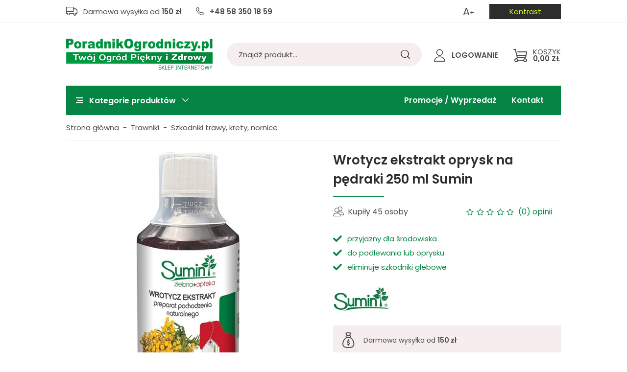

--- FILE ---
content_type: text/html; charset=utf-8
request_url: https://sklep.poradnikogrodniczy.pl/wrotycz-ekstrakt-oprysk-na-pedraki-250-ml-sumin-id-3304
body_size: 24134
content:
<!DOCTYPE html><html lang="pl" ><head prefix="og: http://ogp.me/ns# fb: http://ogp.me/ns/fb# product: http://ogp.me/ns/product#"><meta charset="UTF-8" /><title>Wrotycz ekstrakt oprysk na pędraki 250 ml Sumin - niska cena, szybka dostawa!
</title><meta name="description" content="Wrotycz ekstrakt oprysk na pędraki 250 ml Sumin - w Sklepie Poradnika Ogrodniczego. Duży wyb&#243;r, najlepsze ceny i szybka wysyłka. Kup teraz!" /><meta http-equiv="X-UA-Compatible" content="IE=edge" /><link rel="preconnect" href="https://www.google-analytics.com" /><link rel="preconnect" href="https://www.googletagmanager.com" /><link rel="preload" href="/dist/fonts/fontello.woff2?29240214" type="font/woff2" crossorigin="anonymous" as="font" /><meta name="viewport" content="width=device-width, initial-scale=1.0" /><link rel="apple-touch-icon" sizes="180x180" href="/dist/images/favicon/apple-touch-icon.png" /><link rel="icon" type="image/png" sizes="32x32" href="/dist/images/favicon/favicon-32x32.png" /><link rel="icon" type="image/png" sizes="16x16" href="/dist/images/favicon/favicon-16x16.png" /><link rel="manifest" href="/dist/images/favicon/site.webmanifest" /><meta name="msapplication-TileColor" content="#ffffff" /><meta name="theme-color" content="#ffffff" /><!-- Global Site Tag (gtag.js) - Google Analytics ,{'debug_mode':true} --><script async src="https://www.googletagmanager.com/gtag/js?id=G-8K59MGWYG9"></script><script>window.dataLayer = window.dataLayer || [];
 function gtag(){dataLayer.push(arguments)};

  gtag('consent', 'default', {
	  'ad_storage': 'denied',
	  'ad_user_data': 'denied',
	  'ad_personalization': 'denied',
	  'analytics_storage': 'denied',
	  'functionality_storage': 'denied',
	  'security_storage': 'denied',
	  'wait_for_update': 500

  });


 
  
  gtag('js', new Date());
  gtag('config', 'G-8K59MGWYG9');


</script><style>@font-face {
                font-family: 'fontello';
                font-display: block;
                src: url('/dist/fonts/fontello.eot?84179505');
                src: url('/dist/fonts/fontello.eot?84179505#iefix') format('embedded-opentype'),
                url('/dist/fonts/fontello.woff2?84179505') format('woff2'),
                url('/dist/fonts/fontello.woff?84179505') format('woff'),
                url('/dist/fonts/fontello.ttf?84179505') format('truetype'),
                url('/dist/fonts/fontello.svg?84179505#fontello') format('svg');
                font-weight: normal;
                font-style: normal;
            }

            @font-face {
                font-family: 'lg';
                src: url('fonts/lg.eot') format('embedded-opentype'), 
                url('fonts/lg.woff') format('woff'), 
                url('fonts/lg.ttf') format('truetype'), 
                url('fonts/lg.svg') format('svg');
            }

            @font-face {
                font-family: 'Adjusted Arial Fallback';
                src: local(Arial);
                size-adjust: 110%;
                ascent-override: 89%;
                descent-override: normal;
                line-gap-override: 27%;
            }

            @font-face {
                font-display: swap;
                font-family: 'Poppins';
                font-style: normal;
                font-weight: 300;
                src: url('/dist/fonts/poppins-v20-latin_latin-ext-300.woff2') format('woff2'),
                    url('/dist/fonts/poppins-v20-latin_latin-ext-300.ttf') format('truetype');
            }

            @font-face {
                font-display: swap;
                font-family: 'Poppins';
                font-style: normal;
                font-weight: 400;
                src: url('/dist/fonts/poppins-v20-latin_latin-ext-regular.woff2') format('woff2'),
                    url('/dist/fonts/poppins-v20-latin_latin-ext-regular.ttf') format('truetype');
            }

            @font-face {
                font-display: swap;
                font-family: 'Poppins';
                font-style: normal;
                font-weight: 600;
                src: url('/dist/fonts/poppins-v20-latin_latin-ext-600.woff2') format('woff2'),
                    url('/dist/fonts/poppins-v20-latin_latin-ext-600.ttf') format('truetype');
            }

            @font-face {
                font-display: swap;
                font-family: 'Poppins';
                font-style: normal;
                font-weight: 700;
                src: url('/dist/fonts/poppins-v20-latin_latin-ext-700.woff2') format('woff2'),
                    url('/dist/fonts/poppins-v20-latin_latin-ext-700.ttf') format('truetype');
            }</style><script type="text/javascript">window.privacySettings = {"buttonPosition":"left","description":"Wykorzystujemy pliki cookies do prawidłowego działania sklepu, analizy ruchu i działań marketingowych - zarówno przez nas, jak i naszych Zaufanych Partnerów. Więcej informacji znajdziesz w polityce prywatności. Akceptacja tego komunikatu oznacza zgodę na ich zapisywanie na Twoim komputerze. Możesz określić warunki przechowywania lub dostępu do nich klikając w zakładkę „Preferencje”. Zgodę możesz wycofać w dowolnym momencie poprzez usunięcie plików cookies z przeglądarki na Twoim urządzeniu.","links":[{"anchor":null,"link":null,"userInput":"[[cms,19,Regulamin]]"},{"anchor":null,"link":null,"userInput":"[[cms,20,Polityka prywatności]]"}],"consents":[{"mandatory":true,"key":"mandatory","name":"Obowiązkowe","description":"Obowiązkowe pliki cookie są niezbędne dla prawidłowego funkcjonowania strony naszego sklepu i służą do zapamiętywania np. sesji logowania, wypełniania formularzy czy prawidłowego działania koszyka. Możesz je zablokować w przeglądarce, ale wtedy niektóre części sklepu mogą nie działać prawidłowo, a zrobienie zakupów może okazać się niemożliwe.","eventName":"mandatory"},{"mandatory":false,"key":"marketing","name":"Marketingowe","description":"Marketingowe pliki cookie pozwalają na dopasowanie wyświetlanych treści reklamowych do Twoich zainteresowań. Mogą być wykorzystywane przez naszych partnerów marketingowych.  Jeśli nie zezwolisz na stosowanie tych plików cookie, dalej będziemy mogli wyświetlać Ci reklamy, jednak nie będą one dopasowane do Twoich preferencji.","eventName":"marketing"},{"mandatory":false,"key":"analytics","name":"Analityczne","description":"Cookie analityczne mogą być używane do analizy odwiedzin w sklepie internetowym.  Dzięki temu możemy badać statystyki i poprawiać wydajność naszego sklepu. Informacje zbierane przez te pliki cookie są agregowane i analizujemy je zbiorczo. Nie mają na celu ustalenia działań pojedynczej osoby.","eventName":"analytics"}]};</script><script type="text/javascript" src="/dist/v-639002713786315001/bundle.js"></script><link rel="stylesheet" href="/dist/v-639002713768476328/bundle.css" /><base href="https://sklep.poradnikogrodniczy.pl/" /><meta name="google-site-verification" content="Qd4GPIZp4TBcrCm9UUVh5d7Rb2KKaBfXuljm723ihFE" /><!-- Google tag (gtag.js) --> <script async src="https://www.googletagmanager.com/gtag/js?id=AW-1045587165"></script> <script> window.dataLayer = window.dataLayer || []; function gtag(){dataLayer.push(arguments);} gtag('js', new Date()); gtag('config', 'AW-1045587165'); </script><script type="application/ld+json">{
  "@context": "http://schema.org",
  "@type": "GardenStore",
  "address": {
    "@type": "PostalAddress",
    "addressLocality": "Reda",
    "streetAddress": "Cypriana Kamila Norwida 47",
    "postalCode": "84-240",
    "addressRegion": "Pomorskie",
    "addressCountry": "PL"
  },
  "name": "Sklep Poradnik Ogrodniczy",
  "legalName": "Sklep Poradnik Ogrodniczy",
  "alternateName": "sklep.poradnikogrodniczy.pl",
  "brand": "Sklep Poradnik Ogrodniczy",
  "email": "sklep@poradnikogrodniczy.pl",
  "telephone": "+48583501859",
  "image": "https://sklep.poradnikogrodniczy.pl/dist/images/logo-new.png",
  "logo": "https://sklep.poradnikogrodniczy.pl/dist/images/logo-new.png",
  "priceRange": "PLN",
  "url": "https://sklep.poradnikogrodniczy.pl/",
  "openingHoursSpecification": {
    "@type": "OpeningHoursSpecification",
    "dayOfWeek": [
      "Monday",
      "Tuesday",
      "Wednesday",
      "Thursday",
      "Friday"
    ],
    "opens": "07:00",
    "closes": "16:00"
  }
}
</script><link rel="canonical" href="https://sklep.poradnikogrodniczy.pl/wrotycz-ekstrakt-oprysk-na-pedraki-250-ml-sumin-id-3304" /><meta property="og:title" content="Wrotycz ekstrakt oprysk na pędraki 250 ml Sumin" /><meta property="og:description" /><meta property="og:url" content="https://sklep.poradnikogrodniczy.pl/wrotycz-ekstrakt-oprysk-na-pedraki-250-ml-sumin-id-3304" /><meta property="og:image" content="https://sklep.poradnikogrodniczy.pl/dane/full/0/0wu.wrotycz-250ml.jpg" /><meta property="og:type" content="product" /><meta property="product:price:amount" content="24.99" /><meta property="product:price:currency" content="PLN" /><meta property="product:availability" content="instock" /><script type="application/ld+json">[{"@context":"https://schema.org/","@type":"FAQPage","mainEntity":[{"@type":"Question","name":"Kiedy podlewać wrotyczem?","acceptedAnswer":{"@type":"Answer","text":"Stosować kilkakrotnie od wiosny do jesieni. Pierwszy zabieg wykonać wczesną wiosną na przekopaną glebę i zagrabić."}},{"@type":"Question","name":"Jakie warzywa można pryskać wrotyczem?","acceptedAnswer":{"@type":"Answer","text":"Wrotyczem można opryskiwać r&oacute;żne warzywa, takie jak pomidory, papryka, kapusta, marchew, og&oacute;rki i sałata, cebula... Skutecznie chroni uprawy przed pędrakami, opuchlakami, drutowcami i nicieniami glebowymi."}},{"@type":"Question","name":"Jak zrobić oprysk z wrotyczu na pędraki?","acceptedAnswer":{"@type":"Answer","text":"W celu zwalczania szkodnik&oacute;w glebowych takich jak pędraki, należy 1 kg pociętych liści wrotyczu zalać 10 litrami wody i pozostawić do sfermentowania, co może potrwać od 2 do 4 tygodni. Raz dziennie należy wymieszać. Gdy roztw&oacute;r przestanie się pienić i stanie się klarowny, będzie gotowy do użytku. Pędraki podrażnione wrotyczem wychodzą na powierzchnię ziemi i są zjadane przez ptaki."}},{"@type":"Question","name":"Co pryskać wrotyczem?","acceptedAnswer":{"@type":"Answer","text":"Preparat idealnie nadaje się do podlewania/oprysku trawnika, drzew i krzew&oacute;w owocowych (w tym malin i truskawek) oraz warzyw i roślin ozdobnych."}},{"@type":"Question","name":"Czy można pryskać pomidory wrotyczem?","acceptedAnswer":{"@type":"Answer","text":"Tak, pomidory można pryskać wrotyczem w celu ochrony przed szkodnikami, takimi jak mszyce, mączliki, stonka ziemniaczana, czy szkodniki glebowe jak pędraki i nicienie."}}]},{"@context":"https://schema.org/","@type":"Product","name":"Wrotycz ekstrakt oprysk na pędraki 250 ml Sumin","image":["https://sklep.poradnikogrodniczy.pl/dane/full/0/0wu.wrotycz-250ml.jpg"],"sku":3304,"mpn":"104594","gtin13":"5907102015145","description":"Naturalny preparat z wrotyczu przeciw szkodnikom znajdującym się w glebie","brand":{"@type":"Brand","name":"Sumin"},"category":"Trawniki > Szkodniki trawy, krety, nornice","url":"https://sklep.poradnikogrodniczy.pl/wrotycz-ekstrakt-oprysk-na-pedraki-250-ml-sumin-id-3304","offers":{"@type":"Offer","url":"https://sklep.poradnikogrodniczy.pl/wrotycz-ekstrakt-oprysk-na-pedraki-250-ml-sumin-id-3304","priceValidUntil":"2026-01-31T17:29:44.4006797Z","priceCurrency":"PLN","price":"24.99","availability":"https://schema.org/InStock","itemCondition":"https://schema.org/NewCondition","shippingDetails":[{"@context":"https://schema.org/","@type":"OfferShippingDetails","shippingRate":{"@type":"MonetaryAmount","value":"10.99","currency":"PLN"},"shippingDestination":{"@type":"DefinedRegion","addressCountry":"PL"},"deliveryTime":{"@type":"ShippingDeliveryTime","handlingTime":{"@type":"QuantitativeValue","minValue":1,"maxValue":1,"unitCode":"DAY"},"transitTime":{"@type":"QuantitativeValue","minValue":1,"maxValue":1,"unitCode":"DAY"}}}],"seller":{"@type":"Organization","name":"Sklep Poradnik Ogrodniczy"},"hasMerchantReturnPolicy":{"@type":"MerchantReturnPolicy","returnPolicyCategory":"https://schema.org/MerchantReturnFiniteReturnWindow","merchantReturnDays":14,"returnMethod":"https://schema.org/ReturnByMail","returnFees":"https://schema.org/ReturnFeesCustomerResponsibility","inStoreReturnsOffered":false,"applicableCountry":"PL"}},"weight":{"@type":"QuantitativeValue","value":0,"unitCode":"KGM"}},{"@context":"https://schema.org/","@type":"BreadcrumbList","itemListElement":[{"@type":"ListItem","position":1,"item":"https://sklep.poradnikogrodniczy.pl","name":"Strona główna"},{"@type":"ListItem","position":2,"item":"https://sklep.poradnikogrodniczy.pl/trawniki-cat-122","name":"Trawniki"},{"@type":"ListItem","position":3,"item":"https://sklep.poradnikogrodniczy.pl/szkodniki-trawy-krety-nornice-cat-159","name":"Szkodniki trawy, krety, nornice"}]}]</script></head><body data-type="detail" ><div id="container"><header id="header" class=""><div class="inner"><div class="top-bar"><span class="header-shipment shipping-cost-info" data-free-shipment-value="150"></span><a class="header-phone" href='tel:+48583501859'>+48 58 350 18 59</a><button class="theme-change-button" title="Zmień kontrast sklepu"></button><button class="font-size-change-button" title="Zmień wielkość czcionek w sklepie">A</button><i class="tree-trigger-rwd"></i></div><a href="https://sklep.poradnikogrodniczy.pl/" id="logo" title="Przejdź na stronę główną sklepu"><img width="299" height="64" src="dist/images/logo-new.png" alt="sklep.poradnikogrodniczy.pl" /></a><div class="rwd-scroll-header-wrapper"></div><a title="Zawartość twojego koszyka" href="cart" id="cart-box" data-role="cart-refresh"><span data-HavePlantsAndOther="0" data-OnlyPlants="0" data-current-payment-value="0" data-current-payment-value="0">Koszyk</span><b>0,00 zł</b></a><a class="log-button" href="/login" title="Twoje konto"><b>Logowanie</b></a><span class="search-engine-trigger" title="Szukaj"></span><div id="search-engine"><form action="szukaj" method="get"><input type="text" autoComplete="off" title="Tutaj wpisz wyszukiwaną frazę, np. oznaczenie modelu, lub też część nazwy" placeholder="Znajdź produkt..." name="query" /><button id="searchbutton" title="Wyszukaj" type="submit"></button><div id="suggestions"><span class="suggestions-loading"></span><span class="no-products-info">Nie znaleziono produktów</span><ul class="search-result-products hidden"></ul><ul class="search-result-categories hidden"></ul><ul class="search-result-producers hidden"></ul><span class="separator"><a href="/wyszukiwanie" title="Wyszukiwanie zaawansowane">Wyszukiwanie zaawansowane</a></span><br class="break" /></div><span class="search-engine-close"></span></form></div><nav id="main-bar"><div class="inner"><div id="tree"><i><span></span>Kategorie produktów</i><ul><li data-count="332"  class="t0 parent downarrow"><a title="Trawniki" href="https://sklep.poradnikogrodniczy.pl/trawniki-cat-122">Trawniki</a><ul><li data-count="149"  class="t1"><a title="Nawożenie i pielęgnacja" href="https://sklep.poradnikogrodniczy.pl/nawozenie-i-pielegnacja-cat-124">Nawożenie i pielęgnacja</a></li><li data-count="32"  class="t1"><a title="Chwasty na trawniku" href="https://sklep.poradnikogrodniczy.pl/chwasty-na-trawniku-cat-126">Chwasty na trawniku</a></li><li data-count="20"  class="t1"><a title="Choroby i regeneracja trawnika" href="https://sklep.poradnikogrodniczy.pl/choroby-i-regeneracja-trawnika-cat-173">Choroby i regeneracja trawnika</a></li><li data-count="69"  class="t1"><a title="Nasiona i dosiewki" href="https://sklep.poradnikogrodniczy.pl/nasiona-i-dosiewki-cat-125">Nasiona i dosiewki</a></li><li data-count="15"  class="t1"><a title="Środki zwalczające mech" href="https://sklep.poradnikogrodniczy.pl/srodki-zwalczajace-mech-cat-127">Środki zwalczające mech</a></li><li data-count="47"  class="t1 selected"><a title="Szkodniki trawy, krety, nornice" href="https://sklep.poradnikogrodniczy.pl/szkodniki-trawy-krety-nornice-cat-159">Szkodniki trawy, krety, nornice</a></li><li data-count="14"  class="t1"><a title="Obrzeża trawnikowe" href="https://sklep.poradnikogrodniczy.pl/obrzeza-trawnikowe-cat-232">Obrzeża trawnikowe</a></li></ul></li><li data-count="273"  class="t0 parent uparrow"><a title="Róże" href="https://sklep.poradnikogrodniczy.pl/roze-cat-106">R&#243;że</a><ul><li data-count="110"  class="t1"><a title="Nawożenie i pielęgnacja" href="https://sklep.poradnikogrodniczy.pl/nawozenie-i-pielegnacja-cat-154">Nawożenie i pielęgnacja</a></li><li data-count="66"  class="t1"><a title="Środki przeciw chorobom" href="https://sklep.poradnikogrodniczy.pl/srodki-przeciw-chorobom-cat-155">Środki przeciw chorobom</a></li><li data-count="75"  class="t1"><a title="Środki przeciw szkodnikom" href="https://sklep.poradnikogrodniczy.pl/srodki-przeciw-szkodnikom-cat-156">Środki przeciw szkodnikom</a></li><li data-count="3"  class="t1"><a title="Sadzonki róż" href="https://sklep.poradnikogrodniczy.pl/sadzonki-roz-cat-264">Sadzonki r&#243;ż</a></li></ul></li><li data-count="549"  class="t0 parent uparrow"><a title="Iglaki i krzewy ozdobne" href="https://sklep.poradnikogrodniczy.pl/iglaki-i-krzewy-ozdobne-cat-53">Iglaki i krzewy ozdobne</a><ul><li data-count="198"  class="t1"><a title="Nawożenie i pielęgnacja" href="https://sklep.poradnikogrodniczy.pl/nawozenie-i-pielegnacja-cat-130">Nawożenie i pielęgnacja</a></li><li data-count="76"  class="t1"><a title="Środki przeciw chorobom" href="https://sklep.poradnikogrodniczy.pl/srodki-przeciw-chorobom-cat-131">Środki przeciw chorobom</a></li><li data-count="103"  class="t1"><a title="Środki przeciw szkodnikom" href="https://sklep.poradnikogrodniczy.pl/srodki-przeciw-szkodnikom-cat-132">Środki przeciw szkodnikom</a></li><li data-count="128"  class="t1"><a title="Sadzonki iglaków i krzewów ozdobnych" href="https://sklep.poradnikogrodniczy.pl/sadzonki-iglakow-i-krzewow-ozdobnych-cat-225">Sadzonki iglak&#243;w i krzew&#243;w ozdobnych</a></li></ul></li><li data-count="1054"  class="t0 parent uparrow"><a title="Warzywa i drzewa owocowe" href="https://sklep.poradnikogrodniczy.pl/warzywa-i-drzewa-owocowe-cat-134">Warzywa i drzewa owocowe</a><ul><li data-count="128"  class="t1"><a title="Środki przeciw chorobom" href="https://sklep.poradnikogrodniczy.pl/srodki-przeciw-chorobom-cat-136">Środki przeciw chorobom</a></li><li data-count="251"  class="t1"><a title="Nawożenie i pielęgnacja" href="https://sklep.poradnikogrodniczy.pl/nawozenie-i-pielegnacja-cat-135">Nawożenie i pielęgnacja</a></li><li data-count="187"  class="t1"><a title="Środki przeciw szkodnikom" href="https://sklep.poradnikogrodniczy.pl/srodki-przeciw-szkodnikom-cat-137">Środki przeciw szkodnikom</a></li><li data-count="111"  class="t1"><a title="Produkcja rozsady" href="https://sklep.poradnikogrodniczy.pl/produkcja-rozsady-cat-177">Produkcja rozsady</a></li><li data-count="356"  class="t1 parent uparrow"><a title="Nasiona warzyw i ziół" href="https://sklep.poradnikogrodniczy.pl/nasiona-warzyw-i-ziol-cat-189">Nasiona warzyw i zi&#243;ł</a></li><li data-count="11"  class="t1"><a title="Cebula do sadzenia - dymka" href="https://sklep.poradnikogrodniczy.pl/cebula-do-sadzenia-dymka-cat-231">Cebula do sadzenia - dymka</a></li><li data-count="2"  class="t1"><a title="Sadzonki drzew i krzewów owocowych" href="https://sklep.poradnikogrodniczy.pl/sadzonki-drzew-i-krzewow-owocowych-cat-226">Sadzonki drzew i krzew&#243;w owocowych</a></li></ul></li><li data-count="923"  class="t0 parent uparrow"><a title="Kwiaty balkonowe, ogrodowe" href="https://sklep.poradnikogrodniczy.pl/kwiaty-balkonowe-ogrodowe-cat-140">Kwiaty balkonowe, ogrodowe</a><ul><li data-count="215"  class="t1"><a title="Nawożenie i pielęgnacja" href="https://sklep.poradnikogrodniczy.pl/nawozenie-i-pielegnacja-cat-141">Nawożenie i pielęgnacja</a></li><li data-count="75"  class="t1"><a title="Środki przeciw chorobom" href="https://sklep.poradnikogrodniczy.pl/srodki-przeciw-chorobom-cat-142">Środki przeciw chorobom</a></li><li data-count="122"  class="t1"><a title="Środki przeciw szkodnikom" href="https://sklep.poradnikogrodniczy.pl/srodki-przeciw-szkodnikom-cat-143">Środki przeciw szkodnikom</a></li><li data-count="57"  class="t1"><a title="Podłoża" href="https://sklep.poradnikogrodniczy.pl/podloza-cat-174">Podłoża</a></li><li data-count="157"  class="t1 parent uparrow"><a title="Nasiona kwiatów" href="https://sklep.poradnikogrodniczy.pl/nasiona-kwiatow-cat-188">Nasiona kwiat&#243;w</a></li><li data-count="232"  class="t1"><a title="Cebule kwiatowe" href="https://sklep.poradnikogrodniczy.pl/cebule-kwiatowe-cat-196">Cebule kwiatowe</a></li><li data-count="32"  class="t1"><a title="Sadzonki bylin i traw ozdobnych" href="https://sklep.poradnikogrodniczy.pl/sadzonki-bylin-i-traw-ozdobnych-cat-240">Sadzonki bylin i traw ozdobnych</a></li></ul></li><li data-count="256"  class="t0 parent uparrow"><a title="Kwiaty domowe" href="https://sklep.poradnikogrodniczy.pl/kwiaty-domowe-cat-146">Kwiaty domowe</a><ul><li data-count="120"  class="t1"><a title="Nawożenie i pielęgnacja" href="https://sklep.poradnikogrodniczy.pl/nawozenie-i-pielegnacja-cat-147">Nawożenie i pielęgnacja</a></li><li data-count="13"  class="t1"><a title="Środki przeciw chorobom" href="https://sklep.poradnikogrodniczy.pl/srodki-przeciw-chorobom-cat-148">Środki przeciw chorobom</a></li><li data-count="63"  class="t1"><a title="Środki przeciw szkodnikom" href="https://sklep.poradnikogrodniczy.pl/srodki-przeciw-szkodnikom-cat-149">Środki przeciw szkodnikom</a></li><li data-count="44"  class="t1"><a title="Podłoża" href="https://sklep.poradnikogrodniczy.pl/podloza-cat-175">Podłoża</a></li></ul></li><li data-count="533"  class="t0 parent uparrow"><a title="Dom i ogród" href="https://sklep.poradnikogrodniczy.pl/dom-i-ogrod-cat-164">Dom i ogr&#243;d</a><ul><li data-count="113"  class="t1"><a title="Zwalczanie insektów/owadów" href="https://sklep.poradnikogrodniczy.pl/zwalczanie-insektowowadow-cat-165">Zwalczanie insekt&#243;w/owad&#243;w</a></li><li data-count="17"  class="t1"><a title="Trutki na gryzonie" href="https://sklep.poradnikogrodniczy.pl/trutki-na-gryzonie-cat-166">Trutki na gryzonie</a></li><li data-count="32"  class="t1"><a title="Środki na krety i drapieżniki" href="https://sklep.poradnikogrodniczy.pl/srodki-na-krety-i-drapiezniki-cat-167">Środki na krety i drapieżniki</a></li><li data-count="57"  class="t1"><a title="Zwalczanie chwastów" href="https://sklep.poradnikogrodniczy.pl/zwalczanie-chwastow-cat-178">Zwalczanie chwast&#243;w</a></li><li data-count="11"  class="t1"><a title="Bakterie do szamba" href="https://sklep.poradnikogrodniczy.pl/bakterie-do-szamba-cat-185">Bakterie do szamba</a></li><li data-count="31"  class="t1"><a title="Chemia i akcesoria basenowe" href="https://sklep.poradnikogrodniczy.pl/chemia-i-akcesoria-basenowe-cat-186">Chemia i akcesoria basenowe</a></li><li data-count="28"  class="t1"><a title="Owady pożyteczne i ptaki" href="https://sklep.poradnikogrodniczy.pl/owady-pozyteczne-i-ptaki-cat-187">Owady pożyteczne i ptaki</a></li><li data-count="144"  class="t1"><a title="Doniczki i osłonki" href="https://sklep.poradnikogrodniczy.pl/doniczki-i-oslonki-cat-201">Doniczki i osłonki</a></li><li data-count="19"  class="t1"><a title="Grzybnie i mikoryzy" href="https://sklep.poradnikogrodniczy.pl/grzybnie-i-mikoryzy-cat-217">Grzybnie i mikoryzy</a></li><li data-count="4"  class="t1 parent uparrow"><a title="Grile ogrodowe" href="https://sklep.poradnikogrodniczy.pl/grile-ogrodowe-cat-212">Grile ogrodowe</a></li><li data-count="12"  class="t1"><a title="Szklarnie i tunele ogrodowe" href="https://sklep.poradnikogrodniczy.pl/szklarnie-i-tunele-ogrodowe-cat-234">Szklarnie i tunele ogrodowe</a></li></ul></li><li data-count="195"  class="t0 parent uparrow"><a title="Narzędzia ogrodnicze" href="https://sklep.poradnikogrodniczy.pl/narzedzia-ogrodnicze-cat-202">Narzędzia ogrodnicze</a><ul><li data-count="44"  class="t1"><a title="Akcesoria ogrodnicze" href="https://sklep.poradnikogrodniczy.pl/akcesoria-ogrodnicze-cat-216">Akcesoria ogrodnicze</a></li><li data-count="6"  class="t1"><a title="Nożyce do żywopłotu" href="https://sklep.poradnikogrodniczy.pl/nozyce-do-zywoplotu-cat-204">Nożyce do żywopłotu</a></li><li data-count="15"  class="t1"><a title="Narzędzia do trawnika" href="https://sklep.poradnikogrodniczy.pl/narzedzia-do-trawnika-cat-230">Narzędzia do trawnika</a></li><li data-count="39"  class="t1"><a title="Opryskiwacze i akcesoria" href="https://sklep.poradnikogrodniczy.pl/opryskiwacze-i-akcesoria-cat-203">Opryskiwacze i akcesoria</a></li><li data-count="8"  class="t1"><a title="Oświetlenie roślin LED" href="https://sklep.poradnikogrodniczy.pl/oswietlenie-roslin-led-cat-215">Oświetlenie roślin LED</a></li><li data-count="13"  class="t1"><a title="Podpory do roślin" href="https://sklep.poradnikogrodniczy.pl/podpory-do-roslin-cat-205">Podpory do roślin</a></li><li data-count="7"  class="t1"><a title="Rękawiczki ogrodowe" href="https://sklep.poradnikogrodniczy.pl/rekawiczki-ogrodowe-cat-206">Rękawiczki ogrodowe</a></li><li data-count="18"  class="t1"><a title="Sekatory i piły" href="https://sklep.poradnikogrodniczy.pl/sekatory-i-pily-cat-207">Sekatory i piły</a></li><li data-count="0"  class="t1"><a title="Siekiery" href="https://sklep.poradnikogrodniczy.pl/siekiery-cat-209">Siekiery</a></li><li data-count="6"  class="t1"><a title="Siewniki" href="https://sklep.poradnikogrodniczy.pl/siewniki-cat-210">Siewniki</a></li><li data-count="5"  class="t1"><a title="Szpadle i łopaty" href="https://sklep.poradnikogrodniczy.pl/szpadle-i-lopaty-cat-208">Szpadle i łopaty</a></li><li data-count="7"  class="t1"><a title="Trzonki do narzędzi" href="https://sklep.poradnikogrodniczy.pl/trzonki-do-narzedzi-cat-211">Trzonki do narzędzi</a></li></ul></li><li data-count="50"  class="t0 parent uparrow"><a title="Agrowłókniny i folie ogrodnicze" href="https://sklep.poradnikogrodniczy.pl/agrowlokniny-i-folie-ogrodnicze-cat-176">Agrowł&#243;kniny i folie ogrodnicze</a><ul><li data-count="19"  class="t1"><a title="Agrowłóknina zimowa" href="https://sklep.poradnikogrodniczy.pl/agrowloknina-zimowa-cat-197">Agrowł&#243;knina zimowa</a></li><li data-count="13"  class="t1"><a title="Agrowłóknina ściółkująca" href="https://sklep.poradnikogrodniczy.pl/agrowloknina-sciolkujaca-cat-198">Agrowł&#243;knina ści&#243;łkująca</a></li><li data-count="8"  class="t1"><a title="Folie ogrodnicze" href="https://sklep.poradnikogrodniczy.pl/folie-ogrodnicze-cat-199">Folie ogrodnicze</a></li><li data-count="7"  class="t1"><a title="Szpilki do agrowłókniny i folii" href="https://sklep.poradnikogrodniczy.pl/szpilki-do-agrowlokniny-i-folii-cat-200">Szpilki do agrowł&#243;kniny i folii</a></li></ul></li><li data-count="65"  class="t0 parent uparrow"><a title="Nawadnianie" href="https://sklep.poradnikogrodniczy.pl/nawadnianie-cat-218">Nawadnianie</a><ul><li data-count="3"  class="t1"><a title="Konewki" href="https://sklep.poradnikogrodniczy.pl/konewki-cat-221">Konewki</a></li><li data-count="6"  class="t1"><a title="Pistolety ogrodowe" href="https://sklep.poradnikogrodniczy.pl/pistolety-ogrodowe-cat-220">Pistolety ogrodowe</a></li><li data-count="21"  class="t1"><a title="Węże ogrodowe" href="https://sklep.poradnikogrodniczy.pl/weze-ogrodowe-cat-219">Węże ogrodowe</a></li><li data-count="14"  class="t1"><a title="Zraszacze" href="https://sklep.poradnikogrodniczy.pl/zraszacze-cat-222">Zraszacze</a></li><li data-count="3"  class="t1"><a title="Kule nawadniające" href="https://sklep.poradnikogrodniczy.pl/kule-nawadniajace-cat-235">Kule nawadniające</a></li><li data-count="3"  class="t1"><a title="Beczki na deszczówkę" href="https://sklep.poradnikogrodniczy.pl/beczki-na-deszczowke-cat-236">Beczki na deszcz&#243;wkę</a></li><li data-count="7"  class="t1"><a title="Nawadnianie kropelkowe" href="https://sklep.poradnikogrodniczy.pl/nawadnianie-kropelkowe-cat-237">Nawadnianie kropelkowe</a></li><li data-count="4"  class="t1"><a title="Zestawy do nawadniania" href="https://sklep.poradnikogrodniczy.pl/zestawy-do-nawadniania-cat-238">Zestawy do nawadniania</a></li></ul></li><li data-count="17"  class="t0 parent uparrow"><a title="Książki Ogrodnicze" href="https://sklep.poradnikogrodniczy.pl/ksiazki-ogrodnicze-cat-183">Książki Ogrodnicze</a><ul><li data-count="6"  class="t1"><a title="E-booki Ogrodnicze" href="https://sklep.poradnikogrodniczy.pl/e-booki-ogrodnicze-cat-241">E-booki Ogrodnicze</a></li></ul></li></ul></div><ul class="mainmenu"><li title="Promocje / Wyprzedaż" class=""><a href="/promo-3">Promocje / Wyprzedaż</a></li><li title="Kontakt" class=""><a href="https://sklep.poradnikogrodniczy.pl/cms/kontakt-i-dane-firmy">Kontakt</a></li></ul></div></nav></div></header><div class="privacy-sentinel"></div><div class="custom-popup-sentinel"></div><div class="inner clearfix"><section class="clearfix"><div id="content"><ul id="breadcrumb" class="clearfix product-page"><li><a href="https://sklep.poradnikogrodniczy.pl">Strona gł&#243;wna</a></li><li><a href="https://sklep.poradnikogrodniczy.pl/trawniki-cat-122">Trawniki</a></li><li><a href="https://sklep.poradnikogrodniczy.pl/szkodniki-trawy-krety-nornice-cat-159">Szkodniki trawy, krety, nornice</a></li></ul><section id="detail-images" class=""><div class="swiper-container product-images"><div class="swiper-wrapper"><a title="Wrotycz ekstrakt oprysk na pędraki 250 ml Sumin" class="size-middle swiper-slide" href="/dane/source/0/0wu.wrotycz-250ml.jpg"><img width="500" height="500"  src="/dane/full/0/0wu.wrotycz-250ml.jpg" alt="Wrotycz ekstrakt oprysk na pędraki 250 ml Sumin" /></a></div><div class="swiper-button-prev"></div><div class="swiper-button-next"></div></div></section><section id="detail-info" class="" data-scope="addcart"><header id="detail-header" class="clearfix"><h1 class="headline">Wrotycz ekstrakt oprysk na pędraki 250 ml Sumin</h1></header><div class="detail-upper"><div class="detail-info-left"><div class="detail-upper-bar"><span class="bought-amount">Kupiły 45 osoby</span><div class="header-stars"><div class="stars-rating" data-rating="0"><div><ul><li></li><li></li><li></li><li></li><li></li></ul></div><div><ul><li></li><li></li><li></li><li></li><li></li></ul></div></div><i>(0) opinii</i></div></div><div class="detail-additional-description"><ul><li>przyjazny dla środowiska</li><li>do podlewania lub oprysku</li><li>eliminuje szkodniki glebowe</li></ul></div><a href="https://sklep.poradnikogrodniczy.pl/sumin-prod-91" class="producer-logo"><img width="122" height="61" src="/dane/producer/2bb56e5849d04cc594604e80da3a87f0.jpg" alt="Sumin"></a></div><div class="detail-info-right"><div class="detail-calculation-info detail-shipment-info"><span class="shipping-cost-info" data-free-shipment-value="150"></span></div><div class="detail-calculation-info detail-gift-message"><span data-gift-value="100" data-gift-link="/cms/aktualne-promocje"></span></div><span data-popup-message='<img alt="koszty dostawy" src="https://sklep.poradnikogrodniczy.pl/dane/editor/images/koszty-dostawy-2026-2.png" style="width: 781px; height: 615px;" />' class="detail-additional-info truck">Dostawa od 10,99 zł</span><span class="detail-additional-info stoper" data-role="avail-name" style="color: #1e9350; border-color: #1e9350">Dostępny. Wysyłka w ciągu 24 godz.</span><span data-popup-message="14 dni na zwrot towaru, jeśli ten nie spełni Twoich oczekiwań" class="detail-additional-info return">14 dni na zwrot</span></div></div><div class="detail-lower"><div class="detail-info-left"><div class="detail-pricing  clearfix"><i>Dziś tylko:</i><b><span data-role="product-price">24,99</span> zł</b><u><del><span data-role="product-oldprice"></span></del></u></div><div class="price-per-unit">Cena jednostkowa: <b>0,10 zł / ml</b></div><div class="detail-options clearfix" data-role="option-view" data-optionid="3278" ></div><div class="detail-adding clearfix"><div class="countitems"><input data-role="product-amount" id="addproductamount" type="number" value="1" autocomplete="off" /><i class="plus"></i><i class="minus"></i></div><button data-pid="3304" class="buy-button cartadder active-button" >Dodaj do koszyka</button><button class="buy-button active-button availability-modal-trigger">Powiadom o dostępności</button><button data-id="3304" data-modal-form="1" class="ask-button">Zapytaj o produkt</button><a class="detail-phone" href='tel:+48583501859'>Zadzwoń i zamów: +48 58 350 18 59</a></div></div><div class="detail-info-right"><div class="detail-xselling"><strong>Zobacz także</strong><div class="wrapper" data-simplebar data-simplebar-auto-hide="false"><a href="https://sklep.poradnikogrodniczy.pl/wrotycz-ekstrakt-oprysk-na-pedraki-2l-target-id-4197" class="side-product clearfix" title="Wrotycz ekstrakt oprysk na pędraki 2L Target"><div><figure class="size-custom"><img width="50" height="50" loading="lazy" class="" src="/dane/small/z/zh0.105649.jpg" alt="Wrotycz ekstrakt oprysk na pędraki 2L Target" /></figure></div><div><p>Wrotycz ekstrakt oprysk na pędraki 2L Target</p><span class="product-price"><b>90,99</b></span></div></a><a href="https://sklep.poradnikogrodniczy.pl/wrotycz-ekstrakt-oprysk-na-pedraki-1-l-sumin-id-3926" class="side-product clearfix" title="Wrotycz ekstrakt oprysk na pędraki 1 l Sumin"><div><figure class="size-custom"><img width="50" height="50" loading="lazy" class="" src="/dane/small/f/fi5.wrotycz1l.jpg" alt="Wrotycz ekstrakt oprysk na pędraki 1 l Sumin" /></figure></div><div><p>Wrotycz ekstrakt oprysk na pędraki 1 l Sumin</p><span class="product-price"><b>69,99</b></span></div></a><a href="https://sklep.poradnikogrodniczy.pl/wrotycz-ekstrakt-oprysk-na-pedraki-500-ml-sumin-id-3925" class="side-product clearfix" title="Wrotycz ekstrakt oprysk na pędraki 500 ml Sumin"><div><figure class="size-custom"><img width="50" height="50" loading="lazy" class="" src="/dane/small/3/3l5.wrotycz500ml.jpg" alt="Wrotycz ekstrakt oprysk na pędraki 500 ml Sumin" /></figure></div><div><p>Wrotycz ekstrakt oprysk na pędraki 500 ml Sumin</p><span class="product-price"><b>39,99</b></span></div></a><a href="https://sklep.poradnikogrodniczy.pl/wrotycz-probio-ogrod-500-ml-oprysk-na-pedraki-id-3628" class="side-product clearfix" title="Wrotycz ProBio Ogr&#243;d 500 ml oprysk na pędraki"><div><figure class="size-custom"><img width="50" height="50" loading="lazy" class="" src="/dane/small/t/tif.wrotycz500ml.jpg" alt="Wrotycz ProBio Ogr&#243;d 500 ml oprysk na pędraki" /></figure></div><div><p>Wrotycz ProBio Ogr&#243;d 500 ml oprysk na pędraki</p><span class="product-price"><b>29,99</b></span></div></a><a href="https://sklep.poradnikogrodniczy.pl/wrotycz-ekstrakt-oprysk-na-pedraki-500-ml-target-id-2179" class="side-product clearfix" title="Wrotycz ekstrakt oprysk na pędraki 500 ml Target"><div><figure class="size-custom"><img width="50" height="50" loading="lazy" class="" src="/dane/small/d/d41.wrotycz-poradnik.jpg" alt="Wrotycz ekstrakt oprysk na pędraki 500 ml Target" /></figure></div><div><p>Wrotycz ekstrakt oprysk na pędraki 500 ml Target</p><span class="product-price"><b>28,99</b></span></div></a><a href="https://sklep.poradnikogrodniczy.pl/wrotycz-probio-ogrod-2-l-oprysk-na-pedraki-id-2042" class="side-product clearfix" title="Wrotycz ProBio Ogr&#243;d 2 l oprysk na pędraki"><div><figure class="size-custom"><img width="50" height="50" loading="lazy" class="" src="/dane/small/r/ro0.5478.jpg" alt="Wrotycz ProBio Ogr&#243;d 2 l oprysk na pędraki" /></figure></div><div><p>Wrotycz ProBio Ogr&#243;d 2 l oprysk na pędraki</p><span class="product-price"><b>92,99</b></span></div></a><a href="https://sklep.poradnikogrodniczy.pl/wrotycz-na-pedraki-opuchlaki-nicienie-drutowce-2-l-vegano-id-4742" class="side-product clearfix" title="Wrotycz na pędraki, opuchlaki, nicienie, drutowce 2 l Vegano"><div><figure class="size-custom"><img width="50" height="50" loading="lazy" class="" src="/dane/small/5/5of.wrotycz7.jpg" alt="Wrotycz na pędraki, opuchlaki, nicienie, drutowce 2 l Vegano" /></figure></div><div><p>Wrotycz na pędraki, opuchlaki, nicienie, drutowce 2 l Vegano</p><span class="product-price"><b>94,99</b></span></div></a><a href="https://sklep.poradnikogrodniczy.pl/wrotycz-na-pedraki-opuchlaki-nicienie-15-l-vegano-id-4741" class="side-product clearfix" title="Wrotycz na pędraki, opuchlaki, nicienie 1,5 l Vegano"><div><figure class="size-custom"><img width="50" height="50" loading="lazy" class="" src="/dane/small/v/vye.wrotycz6.jpg" alt="Wrotycz na pędraki, opuchlaki, nicienie 1,5 l Vegano" /></figure></div><div><p>Wrotycz na pędraki, opuchlaki, nicienie 1,5 l Vegano</p><span class="product-price"><b>74,99</b></span></div></a><a href="https://sklep.poradnikogrodniczy.pl/wrotycz-na-pedraki-opuchlaki-nicienie-drutowce-1-l-vegano-id-4740" class="side-product clearfix" title="Wrotycz na pędraki, opuchlaki, nicienie, drutowce 1 l Vegano"><div><figure class="size-custom"><img width="50" height="50" loading="lazy" class="" src="/dane/small/4/4pg.wrotycz5.jpg" alt="Wrotycz na pędraki, opuchlaki, nicienie, drutowce 1 l Vegano" /></figure></div><div><p>Wrotycz na pędraki, opuchlaki, nicienie, drutowce 1 l Vegano</p><span class="product-price"><b>54,99</b></span></div></a><a href="https://sklep.poradnikogrodniczy.pl/wrotycz-na-pedraki-opuchlaki-nicienie-500-ml-vegano-id-4739" class="side-product clearfix" title="Wrotycz na pędraki, opuchlaki, nicienie 500 ml Vegano"><div><figure class="size-custom"><img width="50" height="50" loading="lazy" class="" src="/dane/small/l/lr3.wrotycz4.jpg" alt="Wrotycz na pędraki, opuchlaki, nicienie 500 ml Vegano" /></figure></div><div><p>Wrotycz na pędraki, opuchlaki, nicienie 500 ml Vegano</p><span class="product-price"><b>29,99</b></span></div></a></div></div></div></div></section><article id="detail-description" class="user-custom-content clearfix"><strong class="headline">Opis produktu</strong><p style="text-align: justify;"><span style="font-size:14px;"><strong>Ekstrakt z wrotyczu</strong>&nbsp;to <strong>naturalny preparat mikrobiologiczny</strong> pozyskiwany z procesu fermentacji tej rośliny z bakteriami <em>lactobacillus</em> i <em>bacillus. </em>Koncentrat rozcieńcza się z wodą i aplikuje za pomocą opryskiwacza lub konewki bezpośrednio na glebę. <strong>Wrotycz zniechęca do bytowania oraz żerowania obecne w glebie pędraki, opuchlaki, drutowce, nicienie oraz inne szkodniki glebowe.</strong></span></p><h2 style="text-align: justify;">Wrotycz ekstrakt oprysk na pędraki Sumin - zasosowanie:</h2><p style="text-align: justify;"><span style="font-size:14px;">Stanowi ekologiczną alternatywę dla chemicznych środk&oacute;w ochrony roślin - jest <strong>bezpieczny dla ludzi, zwierząt i środowiska. </strong>Wyciąg z wrotyczu ma <strong>uniwersalne zastosowanie</strong>, sprawdzi się zar&oacute;wno w uprawie warzyw, owoc&oacute;w, roślin ozdobnych, a także na trawniki.<br /><br /><strong>Podlewaj rośliny przeciwko tym szkodnikom:</strong></span></p><ul><li style="text-align: justify;">nicienie</li><li style="text-align: justify;"><span style="font-size:14px;">pędraki</span></li><li style="text-align: justify;"><span style="font-size:14px;">opuchlaki</span></li><li style="text-align: justify;"><span style="font-size:14px;">drutowce&nbsp;</span></li></ul><h2 style="text-align: justify;">Wrotycz ekstrakt oprysk na pędraki Sumin - spos&oacute;b użycia:</h2><ul><li style="text-align: justify;"><span style="font-size:14px;">Odmierzyć potrzebną ilość preparatu i wymieszać z odpowiednią ilością wody. </span></li><li style="text-align: justify;"><span style="font-size:14px;">Zaleca się aplikację poprzez oprysk podłoża. </span></li><li style="text-align: justify;"><span style="font-size:14px;">Wykonać 3 zabiegi, w odstępie 7-10 dni. </span></li><li style="text-align: justify;"><span style="font-size:14px;">Zadbać o to aby spryskiwane podłoże było wilgotne. </span></li><li style="text-align: justify;"><span style="font-size:14px;">Pierwszy oprysk najlepiej wykonać wiosną, przed siewem lub sadzeniem.</span></li></ul><h2 style="text-align: justify;">Wrotycz ekstrakt oprysk na pędraki Sumin - dawkowanie:</h2><span style="font-size:14px;"><strong>Pierwszy zabieg:</strong> 20 ml preparatu na 1 l wody</span><br /><br /><span style="font-size:14px;"><strong>Kolejne zabiegi:</strong> 10 ml preparatu na 1 l wody&nbsp;</span><p style="text-align: justify;"><span style="font-size:14px;"><strong>Uwaga! </strong><em>Przed użyciem produkt należy bardzo dokładnie wymieszać. Powstawanie osadu, gaz&oacute;w oraz białego nalotu jest zjawiskiem naturalnym dlatego nie obniża jakości preparatu oraz jego działania. Nie stosować z chemicznymi środkami ochrony roślin.</em><em>&nbsp;</em></span></p><h2 style="text-align: justify;">Wrotycz ekstrakt oprysk na pędraki Sumin - skład i opakowanie:</h2><p style="text-align: justify;"><span style="font-size:14px;"><strong>Substancja czynna:</strong> ekstrakt z procesu fermentacji wrotycza z bakteriami <em>lactobacillus</em> i <em>bacillus</em><br /><br /><strong>Opakowanie:&nbsp;</strong>250 ml</span></p><span class="ean-info">EAN 5907102015145</span><div class="desc-producer-info desc-accordion"><span>Dane producenta</span><div><div class="user-custom-content">SUMIN D. CZABAŃSKA, W. CZABAŃSKI I WSP&Oacute;LNICY SP&Oacute;ŁKA JAWNA<br />Świerk&oacute;wki 15a<br />64-605 Wargowo<br />tel. +48 (61) 29 72 600<br />sumin@sumin.com.pl<br />&nbsp;</div></div></div><div class="faq-wrapper"><div class="detail-faq desc-accordion"><span>Kiedy podlewać wrotyczem?</span><div><p>Stosować kilkakrotnie od wiosny do jesieni. Pierwszy zabieg wykonać wczesną wiosną na przekopaną glebę i zagrabić.</p></div></div><div class="detail-faq desc-accordion"><span>Jakie warzywa można pryskać wrotyczem?</span><div><p>Wrotyczem można opryskiwać r&oacute;żne warzywa, takie jak pomidory, papryka, kapusta, marchew, og&oacute;rki i sałata, cebula... Skutecznie chroni uprawy przed pędrakami, opuchlakami, drutowcami i nicieniami glebowymi.</p></div></div><div class="detail-faq desc-accordion"><span>Jak zrobić oprysk z wrotyczu na pędraki?</span><div><p>W celu zwalczania szkodnik&oacute;w glebowych takich jak pędraki, należy 1 kg pociętych liści wrotyczu zalać 10 litrami wody i pozostawić do sfermentowania, co może potrwać od 2 do 4 tygodni. Raz dziennie należy wymieszać. Gdy roztw&oacute;r przestanie się pienić i stanie się klarowny, będzie gotowy do użytku. Pędraki podrażnione wrotyczem wychodzą na powierzchnię ziemi i są zjadane przez ptaki.</p></div></div><div class="detail-faq desc-accordion"><span>Co pryskać wrotyczem?</span><div><p>Preparat idealnie nadaje się do podlewania/oprysku trawnika, drzew i krzew&oacute;w owocowych (w tym malin i truskawek) oraz warzyw i roślin ozdobnych.</p></div></div><div class="detail-faq desc-accordion"><span>Czy można pryskać pomidory wrotyczem?</span><div><p>Tak, pomidory można pryskać wrotyczem w celu ochrony przed szkodnikami, takimi jak mszyce, mączliki, stonka ziemniaczana, czy szkodniki glebowe jak pędraki i nicienie.</p></div></div></div></article><section id="detail-tabs" class="gs-tabs clearfix"><div class="products-list-tabs"><h3 class="headline">Inni klienci kupili również</h3><div class="products-inner"><div data-scope="addcart" class="product"><div class="product-image"><figure><img width="200" height="200" loading="lazy" class=""  src="/dane/small/h/h41.105630.jpg" alt="Pokrzywa spray na szkodniki i choroby roślin 1I"></figure></div><strong class="product-name">Pokrzywa spray na szkodniki i choroby roślin 1I</strong><span class="product-price"><b>34,99</b></span><a class="product-hover" href="https://sklep.poradnikogrodniczy.pl/pokrzywa-spray-na-szkodniki-i-choroby-roslin-1i-id-4239" title="Pokrzywa spray na szkodniki i choroby roślin 1I"><strong>Pokrzywa spray na szkodniki i choroby roślin 1I</strong><p>Gotowy do użycia oprysk z pokrzywy. Chroni rośliny przed szkodnikami i chorobami</p><em class="product-brand">Producent: <strong>Protect Garden</strong></em></a><div data-pid="4239" class="cartadder product-add"></div></div><div data-scope="addcart" class="product"><div class="product-image"><figure><img width="200" height="200" loading="lazy" class=""  src="/dane/small/y/yp5.saniumsystem8mlfoldingboxpl_02-2024_a.jpg" alt="Sanium System koncentrat - oprysk na szkodniki - 2x4 ml"></figure></div><strong class="product-name">Sanium System koncentrat - oprysk na szkodniki - 2x4 ml</strong><span class="product-price"><b>14,99</b></span><a class="product-hover" href="https://sklep.poradnikogrodniczy.pl/sanium-system-koncentrat-oprysk-na-szkodniki-2x4-ml-id-4076" title="Sanium System koncentrat - oprysk na szkodniki - 2x4 ml"><strong>Sanium System koncentrat - oprysk na szkodniki - 2x4 ml</strong><p>Zwalcza szkodniki roślin w domu i ogrodzie. Bezpieczny dla pszcz&#243;ł</p><em class="product-brand">Producent: <strong>Protect Garden</strong></em></a><div data-pid="4076" class="cartadder product-add"></div></div><div data-scope="addcart" class="product"><div class="product-image"><figure><img width="200" height="200" loading="lazy" class=""  src="/dane/small/m/my3.skrzypp.jpg" alt="Oprysk ze skrzypu polnego SKRZYP EKSTRAKT 500 ml Target"></figure></div><strong class="product-name">Oprysk ze skrzypu polnego SKRZYP EKSTRAKT 500 ml Target</strong><span class="bought-amount">Kupiły 205 osoby</span><span class="product-price"><b>26,99</b></span><a class="product-hover" href="https://sklep.poradnikogrodniczy.pl/oprysk-ze-skrzypu-polnego-skrzyp-ekstrakt-500-ml-target-id-4063" title="Oprysk ze skrzypu polnego SKRZYP EKSTRAKT 500 ml Target"><strong>Oprysk ze skrzypu polnego SKRZYP EKSTRAKT 500 ml Target</strong><p>Naturalny oprysk na bazie skrzypu polnego. Doskonały na choroby grzybowe roślin!</p><em class="product-brand">Producent: <strong>TARGET</strong></em></a><div data-pid="4063" class="cartadder product-add"></div></div><div data-scope="addcart" class="product"><div class="product-image"><figure><img width="200" height="200" loading="lazy" class=""  src="/dane/small/g/gz5.103883po.jpg" alt="Scorpion 325 SC oprysk na choroby grzybowe roślin 5 ml"></figure></div><strong class="product-name">Scorpion 325 SC oprysk na choroby grzybowe roślin 5 ml</strong><span class="product-price"><b>14,99</b></span><a class="product-hover" href="https://sklep.poradnikogrodniczy.pl/scorpion-325-sc-oprysk-na-choroby-grzybowe-roslin-5-ml-id-4048" title="Scorpion 325 SC oprysk na choroby grzybowe roślin 5 ml"><strong>Scorpion 325 SC oprysk na choroby grzybowe roślin 5 ml</strong><p>Chroni iglaki i rośliny ozdobne przed chorobami</p><em class="product-brand">Producent: <strong>Sumin</strong></em></a><div data-pid="4048" class="cartadder product-add"></div></div><div data-scope="addcart" class="product"><div class="product-image"><figure><img width="200" height="200" loading="lazy" class=""  src="/dane/small/w/w1w.103840po.jpg" alt="Amistar 250 SC oprysk na mączniaki, szarą pleśń 5 ml"></figure></div><strong class="product-name">Amistar 250 SC oprysk na mączniaki, szarą pleśń 5 ml</strong><span class="product-price"><b>12,99</b></span><a class="product-hover" href="https://sklep.poradnikogrodniczy.pl/amistar-250-sc-oprysk-na-maczniaki-szara-plesn-5-ml-id-4038" title="Amistar 250 SC oprysk na mączniaki, szarą pleśń 5 ml"><strong>Amistar 250 SC oprysk na mączniaki, szarą pleśń 5 ml</strong><p>Zwalcza i chroni warzywa przed wieloma chorobami grzybowymi!</p><em class="product-brand">Producent: <strong></strong></em></a><div data-pid="4038" class="cartadder product-add"></div></div></div></div></section><div  class="function-modal availability-modal"><div class="function-modal-inner"><i class="close"></i><strong class="function-modal-title">Powiadomienie o dostępności: Wrotycz ekstrakt oprysk na pędraki 250 ml Sumin</strong><div class="function-modal-flex-wrapper"><div class="function-modal-img"><img loading="lazy" src="/dane/small/0/0wu.wrotycz-250ml.jpg"/></div><div class="function-modal-side-wrapper"><p class="function-modal-text">Na podany adres e-mail zostanie wysłane powiadomienie, gdy produkt będzie dostępny w naszym magazynie</p><div class="function-modal-input-wrapper"><input type="text" placeholder="Tu wpisz swój email..." /><button autocomplete="off"   disabled="disabled"  
                            class="confirm-button active-button"
                            id="availability-subscribe">Wyślij</button></div><div class="captcha-wrapper"><div id="availability-popup-recaptcha" data-sitekey="6LfHFfsfAAAAAMn-1sST0AHiriG_DRT2reYWr-AJ"></div></div></div></div></div></div><section id="detail-comments" class="clearfix"><div class="comments-list clearfix"></div><h3 class="headline">Dodaj swoją opinię</h3><form data-productid="3304" class="add-comment-form clearfix" method="post" action="/wrotycz-ekstrakt-oprysk-na-pedraki-250-ml-sumin-id-3304#overallValidation"><div class="comment-input-wrapper"><label>Ocena produktu</label><div class="stars-rating"><ul><li class="rated"></li><li class="rated"></li><li class="rated"></li><li class="rated"></li><li class="rated"></li></ul><input type="hidden" value="5" id="gsDrating" name="product-comment-rating" /></div></div><div class="field-wrapper"><input data-validator="required, text2" type="text" maxlength="50" name="product-comment-author" id="gsCommentPerson" /><label for="gsCommentPerson">Autor opinii</label></div><div class="field-wrapper"><textarea data-validator="required, text2" class="proper" name="product-comment-opinion" id="gsCommentBody" rows="3" cols="40"></textarea><label for="gsCommentBody">Treść opinii</label></div><div class="field-wrapper"><button type="submit" class="confirm-button active-button">Dodaj opinię</button></div></form></section><div class="producers-list"><div class="swiper-container"><div class="swiper-wrapper"><a href="https://sklep.poradnikogrodniczy.pl/acrylmed-prod-89" class="swiper-slide"><img loading="lazy"
                        width="160"
                        height="80"
                         src="/dane/producer/afc7298a435d424ea258f95f38fca831.jpg"
                         alt="Acrylmed"></a><a href="https://sklep.poradnikogrodniczy.pl/produkty-agencja-promocji-zieleni" class="swiper-slide"><img loading="lazy"
                        width="160"
                        height="80"
                         src="/dane/producer/16587e1a6e3b4327a2c4c5509c45c809.jpg"
                         alt="Agencja Promocji Zieleni"></a><a href="https://sklep.poradnikogrodniczy.pl/agrecol-prod-90" class="swiper-slide"><img loading="lazy"
                        width="160"
                        height="80"
                         src="/dane/producer/855f6de1f7b24f8f974cd3e181308b11.jpg"
                         alt="Agrecol"></a><a href="https://sklep.poradnikogrodniczy.pl/agrimpex-prod-96" class="swiper-slide"><img loading="lazy"
                        width="160"
                        height="80"
                         src="/dane/producer/756aaebec44c4bcbbd915abb12692165.jpg"
                         alt="Agrimpex"></a><a href="https://sklep.poradnikogrodniczy.pl/agrobios-prod-78" class="swiper-slide"><img loading="lazy"
                        width="160"
                        height="80"
                         src="/dane/producer/8dcbb445d441445a8dc54a93a95a56ab.jpg"
                         alt="AGROBIOS"></a><a href="https://sklep.poradnikogrodniczy.pl/agro-jumal-prod-126" class="swiper-slide"><img loading="lazy"
                        width="160"
                        height="80"
                         src="/dane/producer/32ee712c5d4e4181a2a55207bfaab9b1.jpg"
                         alt="AGRO-JUMAL"></a><a href="https://sklep.poradnikogrodniczy.pl/agronas-prod-85" class="swiper-slide"><img loading="lazy"
                        width="160"
                        height="80"
                         src="/dane/producer/250e65b20c8a45a196234944f808279d.jpg"
                         alt="AGRONAS"></a><a href="https://sklep.poradnikogrodniczy.pl/agropak-prod-93" class="swiper-slide"><img loading="lazy"
                        width="160"
                        height="80"
                         src="/dane/producer/9faf823d1adb46c488c56bd0301e0b9f.jpg"
                         alt="Agropak"></a><a href="https://sklep.poradnikogrodniczy.pl/akademia-magdaleny-markiewicz-prod-165" class="swiper-slide"><img loading="lazy"
                        width="160"
                        height="80"
                         src="/dane/producer/79b6bdf4ef3f42cc8bd883ea852bd1d0.jpg"
                         alt="Akademia Magdaleny Markiewicz"></a><a href="https://sklep.poradnikogrodniczy.pl/alvanaeko-prod-142" class="swiper-slide"><img loading="lazy"
                        width="160"
                        height="80"
                         src="/dane/producer/21805ae4fde74ac8beb805624e8bd12c.jpg"
                         alt="AlvanaEko"></a><a href="https://sklep.poradnikogrodniczy.pl/amma-prod-139" class="swiper-slide"><img loading="lazy"
                        width="160"
                        height="80"
                         src="/dane/producer/c2ee67db81404ac0a50e4dcee3ca328f.jpg"
                         alt="Amma"></a><a href="https://sklep.poradnikogrodniczy.pl/anb-ekogrup-sp-z-o-o-prod-140" class="swiper-slide"><img loading="lazy"
                        width="160"
                        height="80"
                         src="/dane/producer/d9c0b640be5f41ffbfab17006ce8adfd.jpg"
                         alt="ANB EKOGRUP sp. z o. o."></a><a href="https://sklep.poradnikogrodniczy.pl/asplant-prod-159" class="swiper-slide"><img loading="lazy"
                        width="160"
                        height="80"
                         src="/dane/producer/c3b1dfc3d83847f581f499b22af4159f.jpg"
                         alt="AsPlant"></a><a href="https://sklep.poradnikogrodniczy.pl/produkty-azofoska" class="swiper-slide"><img loading="lazy"
                        width="160"
                        height="80"
                         src="/dane/producer/933b87ee29444697aba6d6ac082a2818.jpg"
                         alt="Azofoska"></a><a href="https://sklep.poradnikogrodniczy.pl/produkty-benex" class="swiper-slide"><img loading="lazy"
                        width="160"
                        height="80"
                         src="/dane/producer/663830eb1dd8424aa89e23ca7c48c9a7.jpg"
                         alt="BENEX"></a><a href="https://sklep.poradnikogrodniczy.pl/bioexpert-prod-113" class="swiper-slide"><img loading="lazy"
                        width="160"
                        height="80"
                         src="/dane/producer/32744c6596884cd0a3a213fc83821005.jpg"
                         alt="BioExpert"></a><a href="https://sklep.poradnikogrodniczy.pl/biogents-prod-135" class="swiper-slide"><img loading="lazy"
                        width="160"
                        height="80"
                         src="/dane/producer/56841ba2eaeb422ca061e747093b7062.jpg"
                         alt="BIOGENTS"></a><a href="https://sklep.poradnikogrodniczy.pl/biomonic-prod-105" class="swiper-slide"><img loading="lazy"
                        width="160"
                        height="80"
                         src="/dane/producer/a49e08a2e1e44e83b8e5d76743d7bf99.jpg"
                         alt="Biomonic"></a><a href="https://sklep.poradnikogrodniczy.pl/biosept-prod-170" class="swiper-slide"><img loading="lazy"
                        width="160"
                        height="80"
                         src="/dane/producer/dd6483defd8049dfa043e15532752ae2.jpg"
                         alt="BIOSEPT"></a><a href="https://sklep.poradnikogrodniczy.pl/biovita-prod-125" class="swiper-slide"><img loading="lazy"
                        width="160"
                        height="80"
                         src="/dane/producer/bbb72477a1f44fd3901b625cec2a5b55.jpg"
                         alt="Biovita"></a><a href="https://sklep.poradnikogrodniczy.pl/produkty-biopon" class="swiper-slide"><img loading="lazy"
                        width="160"
                        height="80"
                         src="/dane/producer/2a4450ce14784d20a112452ff7715fb4.jpg"
                         alt="BOPON"></a><a href="https://sklep.poradnikogrodniczy.pl/produkty-bradas" class="swiper-slide"><img loading="lazy"
                        width="160"
                        height="80"
                         src="/dane/producer/6e1fcf4a9d454fadaaebf53fe1eeb59c.jpg"
                         alt="BRADAS"></a><a href="https://sklep.poradnikogrodniczy.pl/produkty-bros-sp-z-oo-sk" class="swiper-slide"><img loading="lazy"
                        width="160"
                        height="80"
                         src="/dane/producer/6ec6e39039b8468d83cbf811be8973cb.jpg"
                         alt="BROS"></a><a href="https://sklep.poradnikogrodniczy.pl/browin-prod-83" class="swiper-slide"><img loading="lazy"
                        width="160"
                        height="80"
                         src="/dane/producer/6b38676e85bc40b1926bae65483bfa70.jpg"
                         alt="BROWIN"></a><a href="https://sklep.poradnikogrodniczy.pl/cellfast-prod-130" class="swiper-slide"><img loading="lazy"
                        width="160"
                        height="80"
                         src="/dane/producer/d64047fca173457ba43a2d98d9a492a4.jpg"
                         alt="Cellfast"></a><a href="https://sklep.poradnikogrodniczy.pl/compo-prod-97" class="swiper-slide"><img loading="lazy"
                        width="160"
                        height="80"
                         src="/dane/producer/d69e2fbd50d14697b7944a0f88cd8185.jpg"
                         alt="Compo"></a><a href="https://sklep.poradnikogrodniczy.pl/diato-garden-prod-158" class="swiper-slide"><img loading="lazy"
                        width="160"
                        height="80"
                         src="/dane/producer/05cfd4113bbe4defb06cd83ff8ac3cb6.jpg"
                         alt="Diato Garden"></a><a href="https://sklep.poradnikogrodniczy.pl/ekagro-prod-156" class="swiper-slide"><img loading="lazy"
                        width="160"
                        height="80"
                         src="/dane/producer/68a18fad8ba74fb7a0325df734db98bc.jpg"
                         alt="Ekagro"></a><a href="https://sklep.poradnikogrodniczy.pl/produkty-ekodarpol" class="swiper-slide"><img loading="lazy"
                        width="160"
                        height="80"
                         src="/dane/producer/e352653abacf444195fde7fe49977897.jpg"
                         alt="EKODARPOL"></a><a href="https://sklep.poradnikogrodniczy.pl/fiskars-prod-112" class="swiper-slide"><img loading="lazy"
                        width="160"
                        height="80"
                         src="/dane/producer/28dec5a97fdb4832b39af3290a9f2730.jpg"
                         alt="Fiskars"></a><a href="https://sklep.poradnikogrodniczy.pl/floraland-prod-106" class="swiper-slide"><img loading="lazy"
                        width="160"
                        height="80"
                         src="/dane/producer/da7a73d0a5444463a1bc3f8c8408c1d6.jpg"
                         alt="Floraland"></a><a href="https://sklep.poradnikogrodniczy.pl/produkty-florovit" class="swiper-slide"><img loading="lazy"
                        width="160"
                        height="80"
                         src="/dane/producer/e6e790a63dc943fc93b39b4088ddffe1.jpg"
                         alt="Florovit"></a><a href="https://sklep.poradnikogrodniczy.pl/produkty-gami" class="swiper-slide"><img loading="lazy"
                        width="160"
                        height="80"
                         src="/dane/producer/8fbfb6dc519442c2b0bb548aca899d3f.jpg"
                         alt="Gami"></a><a href="https://sklep.poradnikogrodniczy.pl/produkty-garden-line" class="swiper-slide"><img loading="lazy"
                        width="160"
                        height="80"
                         src="/dane/producer/f086134532ed405c9dd3b376e49d3910.jpg"
                         alt="Garden Line"></a><a href="https://sklep.poradnikogrodniczy.pl/gardena-prod-131" class="swiper-slide"><img loading="lazy"
                        width="160"
                        height="80"
                         src="/dane/producer/6f9c06dca50c4e9584eba24999086dcd.jpg"
                         alt="Gardena"></a><a href="https://sklep.poradnikogrodniczy.pl/garland-prod-141" class="swiper-slide"><img loading="lazy"
                        width="160"
                        height="80"
                         src="/dane/producer/a1f68c8c7dcd46ca9f65d311e1d63656.jpg"
                         alt="Garland"></a><a href="https://sklep.poradnikogrodniczy.pl/gqr-prod-137" class="swiper-slide"><img loading="lazy"
                        width="160"
                        height="80"
                         src="/dane/producer/a098cff3d02e471bb44641cabc0f2cd8.jpg"
                         alt="GQR"></a><a href="https://sklep.poradnikogrodniczy.pl/granit-ip-michalski-piotr-prod-179" class="swiper-slide"><img loading="lazy"
                        width="160"
                        height="80"
                         src="/dane/producer/d375fdee1f794db89685b520e01f5325.jpg"
                         alt="Granit IP- Michalski Piotr"></a><a href="https://sklep.poradnikogrodniczy.pl/granum-prod-132" class="swiper-slide"><img loading="lazy"
                        width="160"
                        height="80"
                         src="/dane/producer/4bafbecefb0148ce807a31ab725738ac.jpg"
                         alt="Granum"></a><a href="https://sklep.poradnikogrodniczy.pl/produkty-green-star" class="swiper-slide"><img loading="lazy"
                        width="160"
                        height="80"
                         src="/dane/producer/82b927a8d3a8401cbd1c5df7d15c8494.jpg"
                         alt="Green Star"></a><a href="https://sklep.poradnikogrodniczy.pl/produkty-greenmill" class="swiper-slide"><img loading="lazy"
                        width="160"
                        height="80"
                         src="/dane/producer/641fee9995c24bee802e0755502f8cdf.jpg"
                         alt="GREENMILL"></a><a href="https://sklep.poradnikogrodniczy.pl/grupa-azoty-prod-166" class="swiper-slide"><img loading="lazy"
                        width="160"
                        height="80"
                         src="/dane/producer/de461bdd71764e19a75e46a92ab5e74d.jpg"
                         alt="Grupa Azoty"></a><a href="https://sklep.poradnikogrodniczy.pl/himal-prod-129" class="swiper-slide"><img loading="lazy"
                        width="160"
                        height="80"
                         src="/dane/producer/2efc3d9652904b86bda399c83a6cfa18.jpg"
                         alt="Himal"></a><a href="https://sklep.poradnikogrodniczy.pl/produkty-homegarden" class="swiper-slide"><img loading="lazy"
                        width="160"
                        height="80"
                         src="/dane/producer/641d725d837d4d8bade61b8280e49809.jpg"
                         alt="Home&amp;Garden"></a><a href="https://sklep.poradnikogrodniczy.pl/iglaco-prod-160" class="swiper-slide"><img loading="lazy"
                        width="160"
                        height="80"
                         src="/dane/producer/d8aaca91580e41bdab11ba054d0958a1.jpg"
                         alt="Iglaco"></a><a href="https://sklep.poradnikogrodniczy.pl/produkty-jardibric" class="swiper-slide"><img loading="lazy"
                        width="160"
                        height="80"
                         src="/dane/producer/e0ad2f42217c4c2dac065018f653b411.jpg"
                         alt="JARDIBRIC"></a><a href="https://sklep.poradnikogrodniczy.pl/produkty-jrk" class="swiper-slide"><img loading="lazy"
                        width="160"
                        height="80"
                         src="/dane/producer/1480bcb277064ab9a655827bc5beca06.jpg"
                         alt="JRK"></a><a href="https://sklep.poradnikogrodniczy.pl/kard-prod-100" class="swiper-slide"><img loading="lazy"
                        width="160"
                        height="80"
                         src="/dane/producer/8b35f33098a146ecae22156c42184d27.jpg"
                         alt="Kard"></a><a href="https://sklep.poradnikogrodniczy.pl/produkty-kenar" class="swiper-slide"><img loading="lazy"
                        width="160"
                        height="80"
                         src="/dane/producer/5e3a0218ad454af1b1e301d511e56954.jpg"
                         alt="Kenar"></a><a href="https://sklep.poradnikogrodniczy.pl/produkty-kiepenkerl" class="swiper-slide"><img loading="lazy"
                        width="160"
                        height="80"
                         src="/dane/producer/59ca476452724adebf4be8c35d017a50.jpg"
                         alt="KIEPENKERL"></a><a href="https://sklep.poradnikogrodniczy.pl/produkty-klasika-garden" class="swiper-slide"><img loading="lazy"
                        width="160"
                        height="80"
                         src="/dane/producer/fb5b028009db4e5c9363931b9b57491a.jpg"
                         alt="KLASIKA GARDEN"></a><a href="https://sklep.poradnikogrodniczy.pl/koopman-prod-80" class="swiper-slide"><img loading="lazy"
                        width="160"
                        height="80"
                         src="/dane/producer/fee1b4924d314930a80c3f80a034e288.jpg"
                         alt="KOOPMAN"></a><a href="https://sklep.poradnikogrodniczy.pl/koppert-prod-168" class="swiper-slide"><img loading="lazy"
                        width="160"
                        height="80"
                         src="/dane/producer/60b6069d74a44473a90914065438c2af.jpg"
                         alt="Koppert"></a><a href="https://sklep.poradnikogrodniczy.pl/kronen-prod-144" class="swiper-slide"><img loading="lazy"
                        width="160"
                        height="80"
                         src="/dane/producer/be3974a32fcc443584de13ddfec5425c.jpg"
                         alt="Kronen"></a><a href="https://sklep.poradnikogrodniczy.pl/produkty-kunagone" class="swiper-slide"><img loading="lazy"
                        width="160"
                        height="80"
                         src="/dane/producer/b4b3da133ee94dc0a3e7951e60861e17.jpg"
                         alt="KUNAGONE"></a><a href="https://sklep.poradnikogrodniczy.pl/produkty-kwazar" class="swiper-slide"><img loading="lazy"
                        width="160"
                        height="80"
                         src="/dane/producer/0ef9b2777ff84774a6f5306fcba78c0d.jpg"
                         alt="Kwazar"></a><a href="https://sklep.poradnikogrodniczy.pl/lamela-prod-99" class="swiper-slide"><img loading="lazy"
                        width="160"
                        height="80"
                         src="/dane/producer/b33ec036c39a41cfbd31f481ea2ad6f9.jpg"
                         alt="Lamela"></a><a href="https://sklep.poradnikogrodniczy.pl/legutko-prod-133" class="swiper-slide"><img loading="lazy"
                        width="160"
                        height="80"
                         src="/dane/producer/7ec84563efb4498b888472d4dbce9ad9.jpg"
                         alt="Legutko"></a><a href="https://sklep.poradnikogrodniczy.pl/lustan-prod-110" class="swiper-slide"><img loading="lazy"
                        width="160"
                        height="80"
                         src="/dane/producer/023dfc16ece04f6c91f6aa57fa7b9428.jpg"
                         alt="Lustan"></a><a href="https://sklep.poradnikogrodniczy.pl/produkty-megran" class="swiper-slide"><img loading="lazy"
                        width="160"
                        height="80"
                         src="/dane/producer/903f2fe084f94e54b532bcaff716913b.jpg"
                         alt="MEGRAN"></a><a href="https://sklep.poradnikogrodniczy.pl/produkty-multico" class="swiper-slide"><img loading="lazy"
                        width="160"
                        height="80"
                         src="/dane/producer/325a541480344ce3be584d01c120f88f.jpg"
                         alt="Multico"></a><a href="https://sklep.poradnikogrodniczy.pl/nelson-garden-prod-94" class="swiper-slide"><img loading="lazy"
                        width="160"
                        height="80"
                         src="/dane/producer/aa905012852f4159ae7d858c7a97dfed.jpg"
                         alt="Nelson Garden"></a><a href="https://sklep.poradnikogrodniczy.pl/produkty--ogrod-start" class="swiper-slide"><img loading="lazy"
                        width="160"
                        height="80"
                         src="/dane/producer/bdef914852de4f4c9feff09c02d3a1c2.jpg"
                         alt="OGR&#211;D-START"></a><a href="https://sklep.poradnikogrodniczy.pl/one-shot-prod-117" class="swiper-slide"><img loading="lazy"
                        width="160"
                        height="80"
                         src="/dane/producer/b9bd58613b0c466e9d0c32725bd1b663.jpg"
                         alt="One Shot"></a><a href="https://sklep.poradnikogrodniczy.pl/produkty-pagard" class="swiper-slide"><img loading="lazy"
                        width="160"
                        height="80"
                         src="/dane/producer/47549459487149c6ae5d95019eb7a263.jpg"
                         alt="PAGARD"></a><a href="https://sklep.poradnikogrodniczy.pl/pest-pro-prod-136" class="swiper-slide"><img loading="lazy"
                        width="160"
                        height="80"
                         src="/dane/producer/9e29f188b27d48448fce658f81f0e683.jpg"
                         alt="Pest Pro"></a><a href="https://sklep.poradnikogrodniczy.pl/produkty-pg-poszwald" class="swiper-slide"><img loading="lazy"
                        width="160"
                        height="80"
                         src="/dane/producer/851ecc4eefde4fa49b40d0f37186d446.jpg"
                         alt="PG POSZWALD"></a><a href="https://sklep.poradnikogrodniczy.pl/planto-prod-98" class="swiper-slide"><img loading="lazy"
                        width="160"
                        height="80"
                         src="/dane/producer/f61a4f577de244e882fa11f02f64c8ee.jpg"
                         alt="Planto"></a><a href="https://sklep.poradnikogrodniczy.pl/plantpol-prod-115" class="swiper-slide"><img loading="lazy"
                        width="160"
                        height="80"
                         src="/dane/producer/49ee1e0b09884eca860eb23af7e7a1d2.jpg"
                         alt="Plantpol"></a><a href="https://sklep.poradnikogrodniczy.pl/plast-farb-prod-82" class="swiper-slide"><img loading="lazy"
                        width="160"
                        height="80"
                         src="/dane/producer/8f47b5ae86bb4a80af83c64bba0860cc.jpg"
                         alt="PLAST-FARB"></a><a href="https://sklep.poradnikogrodniczy.pl/poltops-prod-92" class="swiper-slide"><img loading="lazy"
                        width="160"
                        height="80"
                         src="/dane/producer/89d2506ae80a491483da25a4efe9978d.jpg"
                         alt="Poltops"></a><a href="https://sklep.poradnikogrodniczy.pl/poradnikogrodniczypl-prod-107" class="swiper-slide"><img loading="lazy"
                        width="160"
                        height="80"
                         src="/dane/producer/37bc0b115363420ebe5910fc50dc70d8.jpg"
                         alt="PoradnikOgrodniczy.pl"></a><a href="https://sklep.poradnikogrodniczy.pl/produkty-progarden" class="swiper-slide"><img loading="lazy"
                        width="160"
                        height="80"
                         src="/dane/producer/1d051a53884d47edb9e28ab77e69e277.jpg"
                         alt="Progarden"></a><a href="https://sklep.poradnikogrodniczy.pl/prosperplast-prod-104" class="swiper-slide"><img loading="lazy"
                        width="160"
                        height="80"
                         src="/dane/producer/4bc2bca6cc894a0b8cbff8d0753c90fa.jpg"
                         alt="Prosperplast"></a><a href="https://sklep.poradnikogrodniczy.pl/produkty-protect-garden" class="swiper-slide"><img loading="lazy"
                        width="160"
                        height="80"
                         src="/dane/producer/6dfcdd224c0b4718b4bcb1dd39bb64cb.jpg"
                         alt="Protect Garden"></a><a href="https://sklep.poradnikogrodniczy.pl/protect-home-prod-175" class="swiper-slide"><img loading="lazy"
                        width="160"
                        height="80"
                         src="/dane/producer/6ccb50baf4c245d9a0cf0e587b609349.jpg"
                         alt="Protect Home"></a><a href="https://sklep.poradnikogrodniczy.pl/produkty-proven" class="swiper-slide"><img loading="lazy"
                        width="160"
                        height="80"
                         src="/dane/producer/6292c75eb8554120b292c90e14d50467.jpg"
                         alt="Proven"></a><a href="https://sklep.poradnikogrodniczy.pl/produkty-raco-expert" class="swiper-slide"><img loading="lazy"
                        width="160"
                        height="80"
                         src="/dane/producer/e309ced19467423a9a90f3f30ce3b488.jpg"
                         alt="RACO EXPERT"></a><a href="https://sklep.poradnikogrodniczy.pl/ramp-prod-114" class="swiper-slide"><img loading="lazy"
                        width="160"
                        height="80"
                         src="/dane/producer/4eeae2626908480fa002a47ac4f7e32c.jpg"
                         alt="Ramp"></a><a href="https://sklep.poradnikogrodniczy.pl/ratimor-prod-119" class="swiper-slide"><img loading="lazy"
                        width="160"
                        height="80"
                         src="/dane/producer/a3ead556c94e492e81fcab8a3b380eed.jpg"
                         alt="Ratimor"></a><a href="https://sklep.poradnikogrodniczy.pl/rolimpex-prod-162" class="swiper-slide"><img loading="lazy"
                        width="160"
                        height="80"
                         src="/dane/producer/969684118f654453afbe524436373cdc.jpg"
                         alt="Rolimpex"></a><a href="https://sklep.poradnikogrodniczy.pl/royal-brinkman-polska-sp-z-oo-prod-174" class="swiper-slide"><img loading="lazy"
                        width="160"
                        height="80"
                         src="/dane/producer/6a17a37354874cd48e522d02136e67bb.jpg"
                         alt="Royal Brinkman Polska Sp. z o.o."></a><a href="https://sklep.poradnikogrodniczy.pl/sadzonki-roslin-prod-109" class="swiper-slide"><img loading="lazy"
                        width="160"
                        height="80"
                         src="/dane/producer/15257fb5ef694b188248642299557681.jpg"
                         alt="Sadzonki roślin"></a><a href="https://sklep.poradnikogrodniczy.pl/sand-kruszywa-prod-145" class="swiper-slide"><img loading="lazy"
                        width="160"
                        height="80"
                         src="/dane/producer/3d8c8509b92449448c0d59fa59217ff3.jpg"
                         alt="Sand Kruszywa"></a><a href="https://sklep.poradnikogrodniczy.pl/sempre-bio-prod-153" class="swiper-slide"><img loading="lazy"
                        width="160"
                        height="80"
                         src="/dane/producer/70eb735228ee4a9bad32c2c34b76d912.jpg"
                         alt="Sempre Bio"></a><a href="https://sklep.poradnikogrodniczy.pl/siarkopol-prod-146" class="swiper-slide"><img loading="lazy"
                        width="160"
                        height="80"
                         src="/dane/producer/edc8668d94a8422da342b270f99dc987.jpg"
                         alt="Siarkopol"></a><a href="https://sklep.poradnikogrodniczy.pl/solidarnosc-prod-173" class="swiper-slide"><img loading="lazy"
                        width="160"
                        height="80"
                         src="/dane/producer/72a0b1d0f3d24bac9ac55d3887716299.jpg"
                         alt="SOLIDARNOŚĆ"></a><a href="https://sklep.poradnikogrodniczy.pl/spaceforgarden-sp-z-oo-prod-163" class="swiper-slide"><img loading="lazy"
                        width="160"
                        height="80"
                         src="/dane/producer/563b9d35f85741c29970a20ee9856e75.jpg"
                         alt="SpaceForGarden Sp. z o.o."></a><a href="https://sklep.poradnikogrodniczy.pl/produkty-substral" class="swiper-slide"><img loading="lazy"
                        width="160"
                        height="80"
                         src="/dane/producer/0ef2735e2f204074a53813a793dc27f4.jpg"
                         alt="SUBSTRAL"></a><a href="https://sklep.poradnikogrodniczy.pl/sumin-prod-91" class="swiper-slide"><img loading="lazy"
                        width="160"
                        height="80"
                         src="/dane/producer/2bb56e5849d04cc594604e80da3a87f0.jpg"
                         alt="Sumin"></a><a href="https://sklep.poradnikogrodniczy.pl/produkty-symbiom" class="swiper-slide"><img loading="lazy"
                        width="160"
                        height="80"
                         src="/dane/producer/5d2cff2e0e664240b72f4bf5a902853f.jpg"
                         alt="Symbiom"></a><a href="https://sklep.poradnikogrodniczy.pl/produkty-target" class="swiper-slide"><img loading="lazy"
                        width="160"
                        height="80"
                         src="/dane/producer/5fc0f990192e46979b6bdefc9fb99e7b.jpg"
                         alt="TARGET"></a><a href="https://sklep.poradnikogrodniczy.pl/produkty-toraf" class="swiper-slide"><img loading="lazy"
                        width="160"
                        height="80"
                         src="/dane/producer/f491b11e71584f0fbbe7500ff58b3e4e.jpg"
                         alt="TORAF"></a><a href="https://sklep.poradnikogrodniczy.pl/torseed-prod-134" class="swiper-slide"><img loading="lazy"
                        width="160"
                        height="80"
                         src="/dane/producer/e34892779f8b4254920173f7d1d44e9c.jpg"
                         alt="Torseed"></a><a href="https://sklep.poradnikogrodniczy.pl/produkty-twoj-ogrodnik" class="swiper-slide"><img loading="lazy"
                        width="160"
                        height="80"
                         src="/dane/producer/cd874adc8e7447d78e70439d846b6af6.jpg"
                         alt="TW&#211;J OGRODNIK"></a><a href="https://sklep.poradnikogrodniczy.pl/twoj-ogrod-prod-116" class="swiper-slide"><img loading="lazy"
                        width="160"
                        height="80"
                         src="/dane/producer/fb84cb44a3ff4d89950d6eaf976b890d.jpg"
                         alt="Tw&#243;j Ogr&#243;d"></a><a href="https://sklep.poradnikogrodniczy.pl/urban-jungle-prod-169" class="swiper-slide"><img loading="lazy"
                        width="160"
                        height="80"
                         src="/dane/producer/481db23ca5924d489ced7eb4df04b3f7.jpg"
                         alt="Urban Jungle"></a><a href="https://sklep.poradnikogrodniczy.pl/produkty-vaco" class="swiper-slide"><img loading="lazy"
                        width="160"
                        height="80"
                         src="/dane/producer/1a89051f43f54fabbb9a284645793588.jpg"
                         alt="VACO"></a><a href="https://sklep.poradnikogrodniczy.pl/vegano-prod-164" class="swiper-slide"><img loading="lazy"
                        width="160"
                        height="80"
                         src="/dane/producer/3991fe3f43b94620a97b96a9c0c70526.jpg"
                         alt="Vegano"></a><a href="https://sklep.poradnikogrodniczy.pl/victorys-garden-prod-87" class="swiper-slide"><img loading="lazy"
                        width="160"
                        height="80"
                         src="/dane/producer/82b178a4b28a456a91075f9464ba0a04.jpg"
                         alt="Victory&#39;s Garden"></a><a href="https://sklep.poradnikogrodniczy.pl/produkty-vilmorin" class="swiper-slide"><img loading="lazy"
                        width="160"
                        height="80"
                         src="/dane/producer/1c4ef9d435644d7fb837c4d4c3cf4075.jpg"
                         alt="VILMORIN"></a><a href="https://sklep.poradnikogrodniczy.pl/vulkan-prod-128" class="swiper-slide"><img loading="lazy"
                        width="160"
                        height="80"
                         src="/dane/producer/a9d9d0fa914b4a2aa8970c74c8c2aee4.jpg"
                         alt="Vulkan"></a><a href="https://sklep.poradnikogrodniczy.pl/warmtec-prod-149" class="swiper-slide"><img loading="lazy"
                        width="160"
                        height="80"
                         src="/dane/producer/9c4e43f7fc1d4fc3b71da978bca352db.jpg"
                         alt="Warmtec"></a><a href="https://sklep.poradnikogrodniczy.pl/produkty-welkut" class="swiper-slide"><img loading="lazy"
                        width="160"
                        height="80"
                         src="/dane/producer/b4ce450eca36489baaf2c334e9c0cda7.jpg"
                         alt="WELKUT"></a><a href="https://sklep.poradnikogrodniczy.pl/westland-prod-155" class="swiper-slide"><img loading="lazy"
                        width="160"
                        height="80"
                         src="/dane/producer/74328151669e4cbfb024e029fccdd66e.jpg"
                         alt="Westland"></a><a href="https://sklep.poradnikogrodniczy.pl/produkty-wolf-garten" class="swiper-slide"><img loading="lazy"
                        width="160"
                        height="80"
                         src="/dane/producer/3897a452ac1c4245a7d6ab26a1b69c92.jpg"
                         alt="WOLF GARTEN"></a><a href="https://sklep.poradnikogrodniczy.pl/produkty-yara" class="swiper-slide"><img loading="lazy"
                        width="160"
                        height="80"
                         src="/dane/producer/20ff04648e164f33870b2037c8465187.jpg"
                         alt="YARA"></a><a href="https://sklep.poradnikogrodniczy.pl/zielony-dom-prod-95" class="swiper-slide"><img loading="lazy"
                        width="160"
                        height="80"
                         src="/dane/producer/3b4b57b31eb844b89f353118a8166a01.jpg"
                         alt="Zielony Dom"></a><a href="https://sklep.poradnikogrodniczy.pl/produkty-ziemovit" class="swiper-slide"><img loading="lazy"
                        width="160"
                        height="80"
                         src="/dane/producer/f2eb9e1a57014c04a7dc7376eaeaab45.jpg"
                         alt="ZIEMOVIT"></a><a href="https://sklep.poradnikogrodniczy.pl/zoigarden-prod-103" class="swiper-slide"><img loading="lazy"
                        width="160"
                        height="80"
                         src="/dane/producer/e763c0841f0249ad828964a9e7fc93ed.jpg"
                         alt="Zoigarden"></a><a href="https://sklep.poradnikogrodniczy.pl/zrebkor-prod-154" class="swiper-slide"><img loading="lazy"
                        width="160"
                        height="80"
                         src="/dane/producer/6807a3b92fc543c5ab024f6a36db4ca5.jpg"
                         alt="Zrębkor"></a></div></div><div class="swiper-button-prev-producer"></div><div class="swiper-button-next-producer"></div></div><div class="footer-banners-wrapper"><a class="footer-banner" href="https://sklep.poradnikogrodniczy.pl/cms/srodki-i-preparaty-na-choroby-roslin"><img loading="lazy" alt="Wyszukiwarka chor&#243;b i szkodnik&#243;w roślin" src="/dane/mainpage/4584237e83494e56a6f2793eb419ace2.jpg" /></a><div class="footer-banner newsletter-banner"><h2>Zapisz się i uzyskaj kod rabatowy!</h2><form action="https://www.implebot.net/post.php" name="FreeBot" method="post"><div class="form-line"><input name="uid" value="11839" type="hidden"><input name="zrodlo" value="sklep" type="hidden"><input name="imie" placeholder="Wpisz Swoje Imię..." type="text"></div><div class="form-line"><input name="email" placeholder="Wpisz Swój Adres e-mail..." type="text"></div><div class="form-line"><input class="submit" value="Tak, zapisuję się" type="submit"></div></form><div class="user-custom-content popup-footer">Zapisujesz się do NEWSLETTERA OGRODNICZEGO. W każej chwili możesz się wypisać. Zasady przetwarzania danych osobowych określa <a href="https://poradnikogrodniczy.pl/polityka-prywatnosci.php" target="_blank">Polityka Prywatności</a></div></div></div></div></section><footer id="footer"><div class="content-foot "><div class="item submenu"><strong>Informacje</strong><ul class="footer-info"><li title="Aktualne promocje" class=""><a href="https://sklep.poradnikogrodniczy.pl/cms/aktualne-promocje">Aktualne promocje</a></li><li title="Nasze marki" class=""><a href="https://sklep.poradnikogrodniczy.pl/cms/produkty-najlepszych-marek">Nasze marki</a></li><li title="Koszty i sposoby wysyłki" class=""><a href="https://sklep.poradnikogrodniczy.pl/cms/koszty-i-sposoby-wysylki">Koszty i sposoby wysyłki</a></li><li title="Formy płatności" class=""><a href="https://sklep.poradnikogrodniczy.pl/cms/formy-platnosci">Formy płatności</a></li><li title="Reklamacje i zwroty" class=""><a href="https://sklep.poradnikogrodniczy.pl/cms/reklamacje-i-zwroty">Reklamacje i zwroty</a></li><li title="Regulamin" class=""><a href="https://sklep.poradnikogrodniczy.pl/cms/regulamin">Regulamin</a></li><li title="Polityka prywatności" class=""><a href="https://sklep.poradnikogrodniczy.pl/cms/polityka-prywatnosci">Polityka prywatności</a></li><li title="Kontakt i dane firmy" class=""><a href="https://sklep.poradnikogrodniczy.pl/cms/kontakt-i-dane-firmy">Kontakt i dane firmy</a></li><li title="Kupony rabatowe" class=""><a href="https://sklep.poradnikogrodniczy.pl/cms/kupony-i-kody-rabatowe">Kupony rabatowe</a></li></ul></div><div class="item links"><strong>Link</strong><ul class="footer-links"><li title="Poradnik" class=""><a href="https://poradnikogrodniczy.pl/">Poradnik</a></li><li title="Forum" class=""><a href="https://forum.poradnikogrodniczy.pl/">Forum</a></li></ul></div><div class="item contact"><strong>Kontakt</strong><p><b>Masz pytania?</b>Napisz lub zadzwoń:</p><ul><li class="mail"><a href="mailto:sklep@poradnikogrodniczy.pl">Napisz do nas</a></li><li class="phone"><a href='tel:+48583501859'>+48 58 350 18 59</a></li></ul><a href="/cms/kontakt-i-dane-firmy">Przejdź do działu kontakt</a><div class="footer-social-links"><a rel="nofollow" target="_blank" class="pinterest-link" href="https://pl.pinterest.com/PoradnikOgrodniczy/"><img loading="lazy" src="/dist/images/pinterest.png" alt="Logo Pinterest" /></a><a rel="nofollow" target="_blank" class="youtube-link" href="https://www.youtube.com/user/PoradnikOgrodniczy"><img loading="lazy" src="/dist/images/youtube.png" alt="Logo Youtube" /></a></div></div></div><a class="sitemap" href="sitemap">Mapa strony</a><a class="author" href="https://www.goshop.pl">Projekt sklepu oraz oprogramowanie GOshop.pl</a></footer></div></div><div id="loading"><div></div></div><script type="application/ld+json">{
  "@context": "https://schema.org",
  "@type": "Organization",
  "name": "Sklep Poradnik Ogrodniczy",
  "hasMerchantReturnPolicy": {
    "@type": "MerchantReturnPolicy",
    "returnPolicyCategory": "https://schema.org/MerchantReturnFiniteReturnWindow",
    "merchantReturnDays": 14,
    "returnMethod": "https://schema.org/ReturnByMail",
    "returnFees": "https://schema.org/ReturnFeesCustomerResponsibility",
    "inStoreReturnsOffered": false,
    "applicableCountry": "PL"
  }
}
</script><button 
        class="privacy-box-trigger left-side-cookies"
        title="Ustawienia prywatności"><img loading="lazy" src="/dist/images/cookies-icon.svg" alt="Ikona ciasteczka" /></button><div id="FooterReport"><script>    document.addEventListener('DOMContentLoaded', function () { if (typeof gtag !== 'undefined'){gtag('event', 'view_item',{
  "value": 24.99,
  "currency": "PLN",
  "items": [
    {
      "item_id": "3304",
      "id": "3304",
      "name": "Wrotycz ekstrakt oprysk na pędraki 250 ml Sumin",
      "brand": "Sumin",
      "category": "Trawniki/Szkodniki trawy, krety, nornice",
      "list_position": 0,
      "quantity": 1,
      "price": 24.99,
      "currency": "PLN"
    }
  ]
});
} }); </script></div><div 
        class="newsletter-popup-content" 
        data-frequency="7"
    ><h2>Chcesz aby Twój ogród był piękny i zdrowy, a uprawa roślin przynosiła świetne rezultaty?</h2><h3>Zapisz się na darmowe porady e-mail :-)</h3><ul><li>Co, jak i kiedy robić w ogrodzie?</li><li>Przypomnienia o nawożeniu, opryskach, przycinaniu</li><li>Kupon rabatowy na pierwsze zakupy</li></ul><form action="https://www.implebot.net/post.php" name="FreeBot" method="post"><div class="form-line"><input name="uid" value="11839" type="hidden"><input name="zrodlo" value="sklep" type="hidden"><input name="imie" placeholder="Wpisz Swoje Imię..." type="text"></div><div class="form-line"><input name="email" placeholder="Wpisz Swój Adres e-mail..." type="text"></div><div class="form-line"><input class="submit" value="Tak, zapisuję się" type="submit"></div></form><div class="popup-footer">Uwaga! Tw&oacute;j adres e-mail będzie bezpieczny. Za zapis nie pobieramy żadnych opłat.<br />W kazdej chwili możesz się wypisać.<br />Szczeg&oacute;ły dotyczące przetwarzania danych podanych w formularzu rejestracyjnym określa <a href="/cms/polityka-prywatnosci">Polityka Prywatności</a></div></div></body></html><!-- Generated:  115,8983 msec --> 